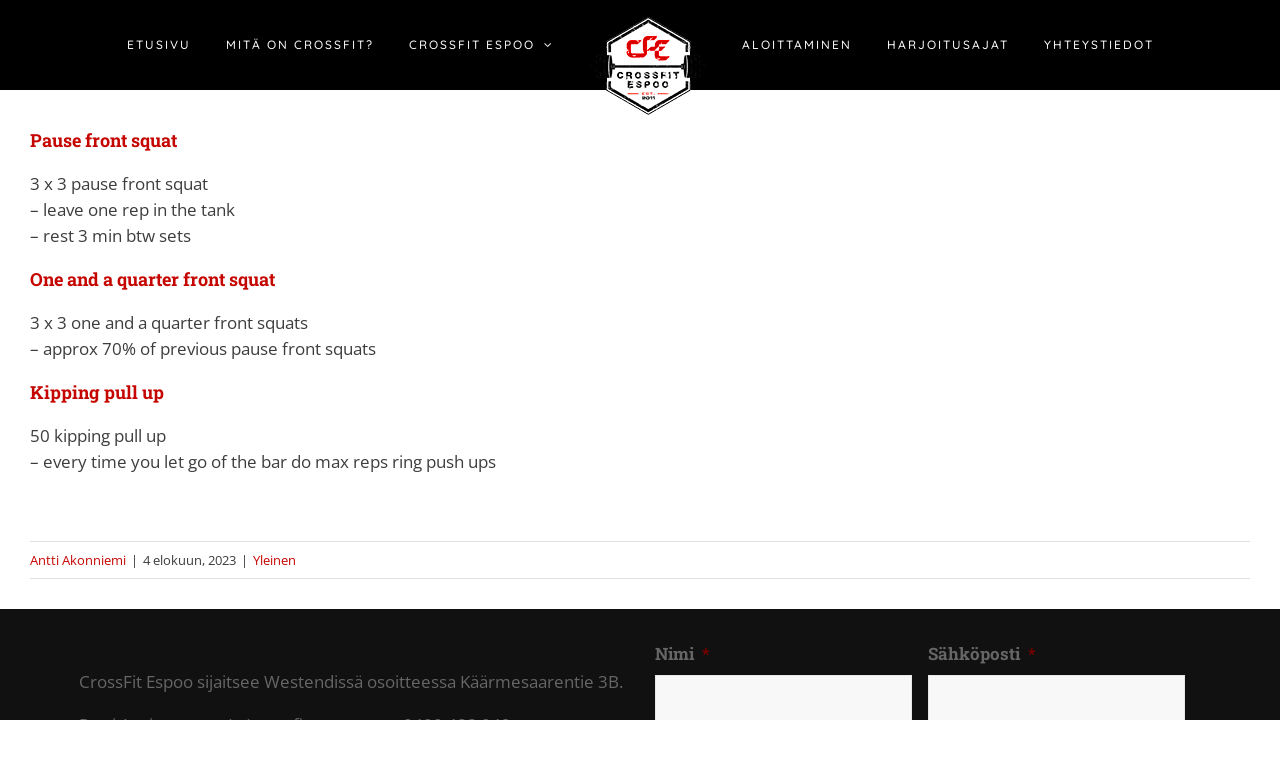

--- FILE ---
content_type: text/html; charset=utf-8
request_url: https://www.google.com/recaptcha/api2/anchor?ar=1&k=6LfqlpoUAAAAAGqnJz4jDg-1J3ysEAJKcpLKEX-f&co=aHR0cDovL2Nyb3NzZml0ZXNwb28uY29tOjgw&hl=fi&v=PoyoqOPhxBO7pBk68S4YbpHZ&theme=dark&size=normal&anchor-ms=20000&execute-ms=30000&cb=2veo02w3sk1i
body_size: 49667
content:
<!DOCTYPE HTML><html dir="ltr" lang="fi"><head><meta http-equiv="Content-Type" content="text/html; charset=UTF-8">
<meta http-equiv="X-UA-Compatible" content="IE=edge">
<title>reCAPTCHA</title>
<style type="text/css">
/* cyrillic-ext */
@font-face {
  font-family: 'Roboto';
  font-style: normal;
  font-weight: 400;
  font-stretch: 100%;
  src: url(//fonts.gstatic.com/s/roboto/v48/KFO7CnqEu92Fr1ME7kSn66aGLdTylUAMa3GUBHMdazTgWw.woff2) format('woff2');
  unicode-range: U+0460-052F, U+1C80-1C8A, U+20B4, U+2DE0-2DFF, U+A640-A69F, U+FE2E-FE2F;
}
/* cyrillic */
@font-face {
  font-family: 'Roboto';
  font-style: normal;
  font-weight: 400;
  font-stretch: 100%;
  src: url(//fonts.gstatic.com/s/roboto/v48/KFO7CnqEu92Fr1ME7kSn66aGLdTylUAMa3iUBHMdazTgWw.woff2) format('woff2');
  unicode-range: U+0301, U+0400-045F, U+0490-0491, U+04B0-04B1, U+2116;
}
/* greek-ext */
@font-face {
  font-family: 'Roboto';
  font-style: normal;
  font-weight: 400;
  font-stretch: 100%;
  src: url(//fonts.gstatic.com/s/roboto/v48/KFO7CnqEu92Fr1ME7kSn66aGLdTylUAMa3CUBHMdazTgWw.woff2) format('woff2');
  unicode-range: U+1F00-1FFF;
}
/* greek */
@font-face {
  font-family: 'Roboto';
  font-style: normal;
  font-weight: 400;
  font-stretch: 100%;
  src: url(//fonts.gstatic.com/s/roboto/v48/KFO7CnqEu92Fr1ME7kSn66aGLdTylUAMa3-UBHMdazTgWw.woff2) format('woff2');
  unicode-range: U+0370-0377, U+037A-037F, U+0384-038A, U+038C, U+038E-03A1, U+03A3-03FF;
}
/* math */
@font-face {
  font-family: 'Roboto';
  font-style: normal;
  font-weight: 400;
  font-stretch: 100%;
  src: url(//fonts.gstatic.com/s/roboto/v48/KFO7CnqEu92Fr1ME7kSn66aGLdTylUAMawCUBHMdazTgWw.woff2) format('woff2');
  unicode-range: U+0302-0303, U+0305, U+0307-0308, U+0310, U+0312, U+0315, U+031A, U+0326-0327, U+032C, U+032F-0330, U+0332-0333, U+0338, U+033A, U+0346, U+034D, U+0391-03A1, U+03A3-03A9, U+03B1-03C9, U+03D1, U+03D5-03D6, U+03F0-03F1, U+03F4-03F5, U+2016-2017, U+2034-2038, U+203C, U+2040, U+2043, U+2047, U+2050, U+2057, U+205F, U+2070-2071, U+2074-208E, U+2090-209C, U+20D0-20DC, U+20E1, U+20E5-20EF, U+2100-2112, U+2114-2115, U+2117-2121, U+2123-214F, U+2190, U+2192, U+2194-21AE, U+21B0-21E5, U+21F1-21F2, U+21F4-2211, U+2213-2214, U+2216-22FF, U+2308-230B, U+2310, U+2319, U+231C-2321, U+2336-237A, U+237C, U+2395, U+239B-23B7, U+23D0, U+23DC-23E1, U+2474-2475, U+25AF, U+25B3, U+25B7, U+25BD, U+25C1, U+25CA, U+25CC, U+25FB, U+266D-266F, U+27C0-27FF, U+2900-2AFF, U+2B0E-2B11, U+2B30-2B4C, U+2BFE, U+3030, U+FF5B, U+FF5D, U+1D400-1D7FF, U+1EE00-1EEFF;
}
/* symbols */
@font-face {
  font-family: 'Roboto';
  font-style: normal;
  font-weight: 400;
  font-stretch: 100%;
  src: url(//fonts.gstatic.com/s/roboto/v48/KFO7CnqEu92Fr1ME7kSn66aGLdTylUAMaxKUBHMdazTgWw.woff2) format('woff2');
  unicode-range: U+0001-000C, U+000E-001F, U+007F-009F, U+20DD-20E0, U+20E2-20E4, U+2150-218F, U+2190, U+2192, U+2194-2199, U+21AF, U+21E6-21F0, U+21F3, U+2218-2219, U+2299, U+22C4-22C6, U+2300-243F, U+2440-244A, U+2460-24FF, U+25A0-27BF, U+2800-28FF, U+2921-2922, U+2981, U+29BF, U+29EB, U+2B00-2BFF, U+4DC0-4DFF, U+FFF9-FFFB, U+10140-1018E, U+10190-1019C, U+101A0, U+101D0-101FD, U+102E0-102FB, U+10E60-10E7E, U+1D2C0-1D2D3, U+1D2E0-1D37F, U+1F000-1F0FF, U+1F100-1F1AD, U+1F1E6-1F1FF, U+1F30D-1F30F, U+1F315, U+1F31C, U+1F31E, U+1F320-1F32C, U+1F336, U+1F378, U+1F37D, U+1F382, U+1F393-1F39F, U+1F3A7-1F3A8, U+1F3AC-1F3AF, U+1F3C2, U+1F3C4-1F3C6, U+1F3CA-1F3CE, U+1F3D4-1F3E0, U+1F3ED, U+1F3F1-1F3F3, U+1F3F5-1F3F7, U+1F408, U+1F415, U+1F41F, U+1F426, U+1F43F, U+1F441-1F442, U+1F444, U+1F446-1F449, U+1F44C-1F44E, U+1F453, U+1F46A, U+1F47D, U+1F4A3, U+1F4B0, U+1F4B3, U+1F4B9, U+1F4BB, U+1F4BF, U+1F4C8-1F4CB, U+1F4D6, U+1F4DA, U+1F4DF, U+1F4E3-1F4E6, U+1F4EA-1F4ED, U+1F4F7, U+1F4F9-1F4FB, U+1F4FD-1F4FE, U+1F503, U+1F507-1F50B, U+1F50D, U+1F512-1F513, U+1F53E-1F54A, U+1F54F-1F5FA, U+1F610, U+1F650-1F67F, U+1F687, U+1F68D, U+1F691, U+1F694, U+1F698, U+1F6AD, U+1F6B2, U+1F6B9-1F6BA, U+1F6BC, U+1F6C6-1F6CF, U+1F6D3-1F6D7, U+1F6E0-1F6EA, U+1F6F0-1F6F3, U+1F6F7-1F6FC, U+1F700-1F7FF, U+1F800-1F80B, U+1F810-1F847, U+1F850-1F859, U+1F860-1F887, U+1F890-1F8AD, U+1F8B0-1F8BB, U+1F8C0-1F8C1, U+1F900-1F90B, U+1F93B, U+1F946, U+1F984, U+1F996, U+1F9E9, U+1FA00-1FA6F, U+1FA70-1FA7C, U+1FA80-1FA89, U+1FA8F-1FAC6, U+1FACE-1FADC, U+1FADF-1FAE9, U+1FAF0-1FAF8, U+1FB00-1FBFF;
}
/* vietnamese */
@font-face {
  font-family: 'Roboto';
  font-style: normal;
  font-weight: 400;
  font-stretch: 100%;
  src: url(//fonts.gstatic.com/s/roboto/v48/KFO7CnqEu92Fr1ME7kSn66aGLdTylUAMa3OUBHMdazTgWw.woff2) format('woff2');
  unicode-range: U+0102-0103, U+0110-0111, U+0128-0129, U+0168-0169, U+01A0-01A1, U+01AF-01B0, U+0300-0301, U+0303-0304, U+0308-0309, U+0323, U+0329, U+1EA0-1EF9, U+20AB;
}
/* latin-ext */
@font-face {
  font-family: 'Roboto';
  font-style: normal;
  font-weight: 400;
  font-stretch: 100%;
  src: url(//fonts.gstatic.com/s/roboto/v48/KFO7CnqEu92Fr1ME7kSn66aGLdTylUAMa3KUBHMdazTgWw.woff2) format('woff2');
  unicode-range: U+0100-02BA, U+02BD-02C5, U+02C7-02CC, U+02CE-02D7, U+02DD-02FF, U+0304, U+0308, U+0329, U+1D00-1DBF, U+1E00-1E9F, U+1EF2-1EFF, U+2020, U+20A0-20AB, U+20AD-20C0, U+2113, U+2C60-2C7F, U+A720-A7FF;
}
/* latin */
@font-face {
  font-family: 'Roboto';
  font-style: normal;
  font-weight: 400;
  font-stretch: 100%;
  src: url(//fonts.gstatic.com/s/roboto/v48/KFO7CnqEu92Fr1ME7kSn66aGLdTylUAMa3yUBHMdazQ.woff2) format('woff2');
  unicode-range: U+0000-00FF, U+0131, U+0152-0153, U+02BB-02BC, U+02C6, U+02DA, U+02DC, U+0304, U+0308, U+0329, U+2000-206F, U+20AC, U+2122, U+2191, U+2193, U+2212, U+2215, U+FEFF, U+FFFD;
}
/* cyrillic-ext */
@font-face {
  font-family: 'Roboto';
  font-style: normal;
  font-weight: 500;
  font-stretch: 100%;
  src: url(//fonts.gstatic.com/s/roboto/v48/KFO7CnqEu92Fr1ME7kSn66aGLdTylUAMa3GUBHMdazTgWw.woff2) format('woff2');
  unicode-range: U+0460-052F, U+1C80-1C8A, U+20B4, U+2DE0-2DFF, U+A640-A69F, U+FE2E-FE2F;
}
/* cyrillic */
@font-face {
  font-family: 'Roboto';
  font-style: normal;
  font-weight: 500;
  font-stretch: 100%;
  src: url(//fonts.gstatic.com/s/roboto/v48/KFO7CnqEu92Fr1ME7kSn66aGLdTylUAMa3iUBHMdazTgWw.woff2) format('woff2');
  unicode-range: U+0301, U+0400-045F, U+0490-0491, U+04B0-04B1, U+2116;
}
/* greek-ext */
@font-face {
  font-family: 'Roboto';
  font-style: normal;
  font-weight: 500;
  font-stretch: 100%;
  src: url(//fonts.gstatic.com/s/roboto/v48/KFO7CnqEu92Fr1ME7kSn66aGLdTylUAMa3CUBHMdazTgWw.woff2) format('woff2');
  unicode-range: U+1F00-1FFF;
}
/* greek */
@font-face {
  font-family: 'Roboto';
  font-style: normal;
  font-weight: 500;
  font-stretch: 100%;
  src: url(//fonts.gstatic.com/s/roboto/v48/KFO7CnqEu92Fr1ME7kSn66aGLdTylUAMa3-UBHMdazTgWw.woff2) format('woff2');
  unicode-range: U+0370-0377, U+037A-037F, U+0384-038A, U+038C, U+038E-03A1, U+03A3-03FF;
}
/* math */
@font-face {
  font-family: 'Roboto';
  font-style: normal;
  font-weight: 500;
  font-stretch: 100%;
  src: url(//fonts.gstatic.com/s/roboto/v48/KFO7CnqEu92Fr1ME7kSn66aGLdTylUAMawCUBHMdazTgWw.woff2) format('woff2');
  unicode-range: U+0302-0303, U+0305, U+0307-0308, U+0310, U+0312, U+0315, U+031A, U+0326-0327, U+032C, U+032F-0330, U+0332-0333, U+0338, U+033A, U+0346, U+034D, U+0391-03A1, U+03A3-03A9, U+03B1-03C9, U+03D1, U+03D5-03D6, U+03F0-03F1, U+03F4-03F5, U+2016-2017, U+2034-2038, U+203C, U+2040, U+2043, U+2047, U+2050, U+2057, U+205F, U+2070-2071, U+2074-208E, U+2090-209C, U+20D0-20DC, U+20E1, U+20E5-20EF, U+2100-2112, U+2114-2115, U+2117-2121, U+2123-214F, U+2190, U+2192, U+2194-21AE, U+21B0-21E5, U+21F1-21F2, U+21F4-2211, U+2213-2214, U+2216-22FF, U+2308-230B, U+2310, U+2319, U+231C-2321, U+2336-237A, U+237C, U+2395, U+239B-23B7, U+23D0, U+23DC-23E1, U+2474-2475, U+25AF, U+25B3, U+25B7, U+25BD, U+25C1, U+25CA, U+25CC, U+25FB, U+266D-266F, U+27C0-27FF, U+2900-2AFF, U+2B0E-2B11, U+2B30-2B4C, U+2BFE, U+3030, U+FF5B, U+FF5D, U+1D400-1D7FF, U+1EE00-1EEFF;
}
/* symbols */
@font-face {
  font-family: 'Roboto';
  font-style: normal;
  font-weight: 500;
  font-stretch: 100%;
  src: url(//fonts.gstatic.com/s/roboto/v48/KFO7CnqEu92Fr1ME7kSn66aGLdTylUAMaxKUBHMdazTgWw.woff2) format('woff2');
  unicode-range: U+0001-000C, U+000E-001F, U+007F-009F, U+20DD-20E0, U+20E2-20E4, U+2150-218F, U+2190, U+2192, U+2194-2199, U+21AF, U+21E6-21F0, U+21F3, U+2218-2219, U+2299, U+22C4-22C6, U+2300-243F, U+2440-244A, U+2460-24FF, U+25A0-27BF, U+2800-28FF, U+2921-2922, U+2981, U+29BF, U+29EB, U+2B00-2BFF, U+4DC0-4DFF, U+FFF9-FFFB, U+10140-1018E, U+10190-1019C, U+101A0, U+101D0-101FD, U+102E0-102FB, U+10E60-10E7E, U+1D2C0-1D2D3, U+1D2E0-1D37F, U+1F000-1F0FF, U+1F100-1F1AD, U+1F1E6-1F1FF, U+1F30D-1F30F, U+1F315, U+1F31C, U+1F31E, U+1F320-1F32C, U+1F336, U+1F378, U+1F37D, U+1F382, U+1F393-1F39F, U+1F3A7-1F3A8, U+1F3AC-1F3AF, U+1F3C2, U+1F3C4-1F3C6, U+1F3CA-1F3CE, U+1F3D4-1F3E0, U+1F3ED, U+1F3F1-1F3F3, U+1F3F5-1F3F7, U+1F408, U+1F415, U+1F41F, U+1F426, U+1F43F, U+1F441-1F442, U+1F444, U+1F446-1F449, U+1F44C-1F44E, U+1F453, U+1F46A, U+1F47D, U+1F4A3, U+1F4B0, U+1F4B3, U+1F4B9, U+1F4BB, U+1F4BF, U+1F4C8-1F4CB, U+1F4D6, U+1F4DA, U+1F4DF, U+1F4E3-1F4E6, U+1F4EA-1F4ED, U+1F4F7, U+1F4F9-1F4FB, U+1F4FD-1F4FE, U+1F503, U+1F507-1F50B, U+1F50D, U+1F512-1F513, U+1F53E-1F54A, U+1F54F-1F5FA, U+1F610, U+1F650-1F67F, U+1F687, U+1F68D, U+1F691, U+1F694, U+1F698, U+1F6AD, U+1F6B2, U+1F6B9-1F6BA, U+1F6BC, U+1F6C6-1F6CF, U+1F6D3-1F6D7, U+1F6E0-1F6EA, U+1F6F0-1F6F3, U+1F6F7-1F6FC, U+1F700-1F7FF, U+1F800-1F80B, U+1F810-1F847, U+1F850-1F859, U+1F860-1F887, U+1F890-1F8AD, U+1F8B0-1F8BB, U+1F8C0-1F8C1, U+1F900-1F90B, U+1F93B, U+1F946, U+1F984, U+1F996, U+1F9E9, U+1FA00-1FA6F, U+1FA70-1FA7C, U+1FA80-1FA89, U+1FA8F-1FAC6, U+1FACE-1FADC, U+1FADF-1FAE9, U+1FAF0-1FAF8, U+1FB00-1FBFF;
}
/* vietnamese */
@font-face {
  font-family: 'Roboto';
  font-style: normal;
  font-weight: 500;
  font-stretch: 100%;
  src: url(//fonts.gstatic.com/s/roboto/v48/KFO7CnqEu92Fr1ME7kSn66aGLdTylUAMa3OUBHMdazTgWw.woff2) format('woff2');
  unicode-range: U+0102-0103, U+0110-0111, U+0128-0129, U+0168-0169, U+01A0-01A1, U+01AF-01B0, U+0300-0301, U+0303-0304, U+0308-0309, U+0323, U+0329, U+1EA0-1EF9, U+20AB;
}
/* latin-ext */
@font-face {
  font-family: 'Roboto';
  font-style: normal;
  font-weight: 500;
  font-stretch: 100%;
  src: url(//fonts.gstatic.com/s/roboto/v48/KFO7CnqEu92Fr1ME7kSn66aGLdTylUAMa3KUBHMdazTgWw.woff2) format('woff2');
  unicode-range: U+0100-02BA, U+02BD-02C5, U+02C7-02CC, U+02CE-02D7, U+02DD-02FF, U+0304, U+0308, U+0329, U+1D00-1DBF, U+1E00-1E9F, U+1EF2-1EFF, U+2020, U+20A0-20AB, U+20AD-20C0, U+2113, U+2C60-2C7F, U+A720-A7FF;
}
/* latin */
@font-face {
  font-family: 'Roboto';
  font-style: normal;
  font-weight: 500;
  font-stretch: 100%;
  src: url(//fonts.gstatic.com/s/roboto/v48/KFO7CnqEu92Fr1ME7kSn66aGLdTylUAMa3yUBHMdazQ.woff2) format('woff2');
  unicode-range: U+0000-00FF, U+0131, U+0152-0153, U+02BB-02BC, U+02C6, U+02DA, U+02DC, U+0304, U+0308, U+0329, U+2000-206F, U+20AC, U+2122, U+2191, U+2193, U+2212, U+2215, U+FEFF, U+FFFD;
}
/* cyrillic-ext */
@font-face {
  font-family: 'Roboto';
  font-style: normal;
  font-weight: 900;
  font-stretch: 100%;
  src: url(//fonts.gstatic.com/s/roboto/v48/KFO7CnqEu92Fr1ME7kSn66aGLdTylUAMa3GUBHMdazTgWw.woff2) format('woff2');
  unicode-range: U+0460-052F, U+1C80-1C8A, U+20B4, U+2DE0-2DFF, U+A640-A69F, U+FE2E-FE2F;
}
/* cyrillic */
@font-face {
  font-family: 'Roboto';
  font-style: normal;
  font-weight: 900;
  font-stretch: 100%;
  src: url(//fonts.gstatic.com/s/roboto/v48/KFO7CnqEu92Fr1ME7kSn66aGLdTylUAMa3iUBHMdazTgWw.woff2) format('woff2');
  unicode-range: U+0301, U+0400-045F, U+0490-0491, U+04B0-04B1, U+2116;
}
/* greek-ext */
@font-face {
  font-family: 'Roboto';
  font-style: normal;
  font-weight: 900;
  font-stretch: 100%;
  src: url(//fonts.gstatic.com/s/roboto/v48/KFO7CnqEu92Fr1ME7kSn66aGLdTylUAMa3CUBHMdazTgWw.woff2) format('woff2');
  unicode-range: U+1F00-1FFF;
}
/* greek */
@font-face {
  font-family: 'Roboto';
  font-style: normal;
  font-weight: 900;
  font-stretch: 100%;
  src: url(//fonts.gstatic.com/s/roboto/v48/KFO7CnqEu92Fr1ME7kSn66aGLdTylUAMa3-UBHMdazTgWw.woff2) format('woff2');
  unicode-range: U+0370-0377, U+037A-037F, U+0384-038A, U+038C, U+038E-03A1, U+03A3-03FF;
}
/* math */
@font-face {
  font-family: 'Roboto';
  font-style: normal;
  font-weight: 900;
  font-stretch: 100%;
  src: url(//fonts.gstatic.com/s/roboto/v48/KFO7CnqEu92Fr1ME7kSn66aGLdTylUAMawCUBHMdazTgWw.woff2) format('woff2');
  unicode-range: U+0302-0303, U+0305, U+0307-0308, U+0310, U+0312, U+0315, U+031A, U+0326-0327, U+032C, U+032F-0330, U+0332-0333, U+0338, U+033A, U+0346, U+034D, U+0391-03A1, U+03A3-03A9, U+03B1-03C9, U+03D1, U+03D5-03D6, U+03F0-03F1, U+03F4-03F5, U+2016-2017, U+2034-2038, U+203C, U+2040, U+2043, U+2047, U+2050, U+2057, U+205F, U+2070-2071, U+2074-208E, U+2090-209C, U+20D0-20DC, U+20E1, U+20E5-20EF, U+2100-2112, U+2114-2115, U+2117-2121, U+2123-214F, U+2190, U+2192, U+2194-21AE, U+21B0-21E5, U+21F1-21F2, U+21F4-2211, U+2213-2214, U+2216-22FF, U+2308-230B, U+2310, U+2319, U+231C-2321, U+2336-237A, U+237C, U+2395, U+239B-23B7, U+23D0, U+23DC-23E1, U+2474-2475, U+25AF, U+25B3, U+25B7, U+25BD, U+25C1, U+25CA, U+25CC, U+25FB, U+266D-266F, U+27C0-27FF, U+2900-2AFF, U+2B0E-2B11, U+2B30-2B4C, U+2BFE, U+3030, U+FF5B, U+FF5D, U+1D400-1D7FF, U+1EE00-1EEFF;
}
/* symbols */
@font-face {
  font-family: 'Roboto';
  font-style: normal;
  font-weight: 900;
  font-stretch: 100%;
  src: url(//fonts.gstatic.com/s/roboto/v48/KFO7CnqEu92Fr1ME7kSn66aGLdTylUAMaxKUBHMdazTgWw.woff2) format('woff2');
  unicode-range: U+0001-000C, U+000E-001F, U+007F-009F, U+20DD-20E0, U+20E2-20E4, U+2150-218F, U+2190, U+2192, U+2194-2199, U+21AF, U+21E6-21F0, U+21F3, U+2218-2219, U+2299, U+22C4-22C6, U+2300-243F, U+2440-244A, U+2460-24FF, U+25A0-27BF, U+2800-28FF, U+2921-2922, U+2981, U+29BF, U+29EB, U+2B00-2BFF, U+4DC0-4DFF, U+FFF9-FFFB, U+10140-1018E, U+10190-1019C, U+101A0, U+101D0-101FD, U+102E0-102FB, U+10E60-10E7E, U+1D2C0-1D2D3, U+1D2E0-1D37F, U+1F000-1F0FF, U+1F100-1F1AD, U+1F1E6-1F1FF, U+1F30D-1F30F, U+1F315, U+1F31C, U+1F31E, U+1F320-1F32C, U+1F336, U+1F378, U+1F37D, U+1F382, U+1F393-1F39F, U+1F3A7-1F3A8, U+1F3AC-1F3AF, U+1F3C2, U+1F3C4-1F3C6, U+1F3CA-1F3CE, U+1F3D4-1F3E0, U+1F3ED, U+1F3F1-1F3F3, U+1F3F5-1F3F7, U+1F408, U+1F415, U+1F41F, U+1F426, U+1F43F, U+1F441-1F442, U+1F444, U+1F446-1F449, U+1F44C-1F44E, U+1F453, U+1F46A, U+1F47D, U+1F4A3, U+1F4B0, U+1F4B3, U+1F4B9, U+1F4BB, U+1F4BF, U+1F4C8-1F4CB, U+1F4D6, U+1F4DA, U+1F4DF, U+1F4E3-1F4E6, U+1F4EA-1F4ED, U+1F4F7, U+1F4F9-1F4FB, U+1F4FD-1F4FE, U+1F503, U+1F507-1F50B, U+1F50D, U+1F512-1F513, U+1F53E-1F54A, U+1F54F-1F5FA, U+1F610, U+1F650-1F67F, U+1F687, U+1F68D, U+1F691, U+1F694, U+1F698, U+1F6AD, U+1F6B2, U+1F6B9-1F6BA, U+1F6BC, U+1F6C6-1F6CF, U+1F6D3-1F6D7, U+1F6E0-1F6EA, U+1F6F0-1F6F3, U+1F6F7-1F6FC, U+1F700-1F7FF, U+1F800-1F80B, U+1F810-1F847, U+1F850-1F859, U+1F860-1F887, U+1F890-1F8AD, U+1F8B0-1F8BB, U+1F8C0-1F8C1, U+1F900-1F90B, U+1F93B, U+1F946, U+1F984, U+1F996, U+1F9E9, U+1FA00-1FA6F, U+1FA70-1FA7C, U+1FA80-1FA89, U+1FA8F-1FAC6, U+1FACE-1FADC, U+1FADF-1FAE9, U+1FAF0-1FAF8, U+1FB00-1FBFF;
}
/* vietnamese */
@font-face {
  font-family: 'Roboto';
  font-style: normal;
  font-weight: 900;
  font-stretch: 100%;
  src: url(//fonts.gstatic.com/s/roboto/v48/KFO7CnqEu92Fr1ME7kSn66aGLdTylUAMa3OUBHMdazTgWw.woff2) format('woff2');
  unicode-range: U+0102-0103, U+0110-0111, U+0128-0129, U+0168-0169, U+01A0-01A1, U+01AF-01B0, U+0300-0301, U+0303-0304, U+0308-0309, U+0323, U+0329, U+1EA0-1EF9, U+20AB;
}
/* latin-ext */
@font-face {
  font-family: 'Roboto';
  font-style: normal;
  font-weight: 900;
  font-stretch: 100%;
  src: url(//fonts.gstatic.com/s/roboto/v48/KFO7CnqEu92Fr1ME7kSn66aGLdTylUAMa3KUBHMdazTgWw.woff2) format('woff2');
  unicode-range: U+0100-02BA, U+02BD-02C5, U+02C7-02CC, U+02CE-02D7, U+02DD-02FF, U+0304, U+0308, U+0329, U+1D00-1DBF, U+1E00-1E9F, U+1EF2-1EFF, U+2020, U+20A0-20AB, U+20AD-20C0, U+2113, U+2C60-2C7F, U+A720-A7FF;
}
/* latin */
@font-face {
  font-family: 'Roboto';
  font-style: normal;
  font-weight: 900;
  font-stretch: 100%;
  src: url(//fonts.gstatic.com/s/roboto/v48/KFO7CnqEu92Fr1ME7kSn66aGLdTylUAMa3yUBHMdazQ.woff2) format('woff2');
  unicode-range: U+0000-00FF, U+0131, U+0152-0153, U+02BB-02BC, U+02C6, U+02DA, U+02DC, U+0304, U+0308, U+0329, U+2000-206F, U+20AC, U+2122, U+2191, U+2193, U+2212, U+2215, U+FEFF, U+FFFD;
}

</style>
<link rel="stylesheet" type="text/css" href="https://www.gstatic.com/recaptcha/releases/PoyoqOPhxBO7pBk68S4YbpHZ/styles__ltr.css">
<script nonce="c273a-BrqkfJqzjudGAgFw" type="text/javascript">window['__recaptcha_api'] = 'https://www.google.com/recaptcha/api2/';</script>
<script type="text/javascript" src="https://www.gstatic.com/recaptcha/releases/PoyoqOPhxBO7pBk68S4YbpHZ/recaptcha__fi.js" nonce="c273a-BrqkfJqzjudGAgFw">
      
    </script></head>
<body><div id="rc-anchor-alert" class="rc-anchor-alert"></div>
<input type="hidden" id="recaptcha-token" value="[base64]">
<script type="text/javascript" nonce="c273a-BrqkfJqzjudGAgFw">
      recaptcha.anchor.Main.init("[\x22ainput\x22,[\x22bgdata\x22,\x22\x22,\[base64]/[base64]/MjU1Ong/[base64]/[base64]/[base64]/[base64]/[base64]/[base64]/[base64]/[base64]/[base64]/[base64]/[base64]/[base64]/[base64]/[base64]/[base64]\\u003d\x22,\[base64]\\u003d\\u003d\x22,\x22woHChVjDt8Kqf0/CusK9RR/DhsOWVAs4wqBvwrsuwqbCqEvDucOHw7ssdsO4F8ONPsK1eMOtTMO/XMKlB8K6wqsAwoIawpoAwo5gWMKLcX7CsMKCZBM4XREKAsOTbcKKJcKxwp95enLCtFTCtEPDl8OHw5tkTzHDmMK7wrbChcOawovCvcO2w5NhUMKtPw4Gw4rCk8OOXS7CmnRETsKCDGzDncK7wqM7MsKPwotlw7vDsMOfTTMZw67CvcKCEG8nw7HDoC/CkmvDhcO2F8OMFwFXw7rDjwjCsx3Dgho4w4h5HcOVwpDDsDpawo5OwqQqYMOfwrEpOg7DiGTDsMKSwrtcCcK5w6Iaw45Mwo99w5J+wpQUw6TCucK/DHzCv1Qkw5McwpTDinrDuXpgw5huwosiw5QEwqvCuwIJQ8KyfsObw4vDvcOPw4FIwq3DnsOBwqbDr1wDwpAyw4TDhwvCu1TDpnDCtFvCp8OEwqnDusO5bWFiwpsOwobDpmbCp8O5wpvDuDAEBnXDicOjY1krXcKnTy9MwqPDjxfCn8KiPl7CkcOHAcO/w6TCscOLw6LDqsKbwp/[base64]/CiWXChyEPw4DDhgxDwrTDocKvwrXCqsK0WsOVwr7CrlTCo3PCu3F0w7nDumrCvcKvHGYMecOUw4DDlipjJRHDvMOwDMKUwq7DmTTDsMOLH8OED29xVcOXZ8O+fCcNesOMIsKawp/CmMKMwrTDmRRIw5pzw7/DgsOZNsKPW8K0KcOeF8OXacKrw73DtXPCkmPDiEp+KcKyw5LCg8O2wpzDj8KgcsO8wo3Dp0MEEirClijDrwNHJcK2w4bDuSDDuWY8HMOrwrtvwp9oQinCpkUpQ8KjwqnCm8Ouw6FUa8KRPcKMw6x0wqQLwrHDgsKMwoMdTHfClcK4wps+wqcCO8OdesKhw5/DmSU7Y8OIF8Kyw7zDpsOlVC9fw7fDnQzDhxHCjQNAGlMsNhjDn8O6JRoTwoXClFPCm2jChsKowprDmcKISS/CnDfCmiNhdHXCuVLCuSLCvMOmGgHDpcKkw6/DgWB7w6lPw7LCgizCi8KSEsONw4bDosOqwq/[base64]/[base64]/w7E4RkfDgsKfw6zCnsO/[base64]/DnQjDrMKxwr/CjMKgwqksIhvCtsOIBl9/ZcKcw6tXw7c/wpnCj2BwwowMwqvCjSEbcnk1L3DCsMOcIsKbWFgIw4dURMOjwrMJfcKEwpMxw4DDo1kSZMKYRFpXEMO6QlLDmljCqcOpdzTDpho4wr9xUTUEw7/DixPDrklXEH4ww7DDkQZZwrNnw5Jew7ZlfsK/w63DtnHDn8OQw4TDqcOyw59WfMOCwrkxw7YlwoEfdcO/[base64]/KQXClUvCh2XDlsKFw7nDgcObEsKJwpU6HsO6GsO1wp3CoGbCoS9tF8KuwoA3BlBkRE0sMMOpUULDkcOjw6Ebw6FRwpdhKAPDlA3Ct8OLw6rCp1ZBw4fCvExbw6jDtSLDpSUMESPDvsKgw6LCl8K6wohDw53DvDvCssOMw6vCmW/CphvCgMOWfDhFI8Okwqd0wp7Dg25ow514wqRIC8Oow5JrURzCjcK6wr1Hwog0XcOtOsKBwrBRwpgyw4V8w6zCuDXDn8OkZ0vDlDV8w7vDmsOow5J4JC3DpsK8w4lKwo9tSjHCsXxUw6vCs0oswoYew7/Drz/DisKkWx8LwogWwo8cfsOgw7lww73DpsKmLhArcV9dXQIGKxzDisOMAVlXw4vCj8O7w7LDjsKow7hvw7vCjcONw6jDgsOVKmxrw7VPI8OPw4/[base64]/ChcOeOsK0wp/Ds2FUSMKfwol0aMOeBXnDgCsJOkhVFwTDvsOtw6PDlcK8wpHDjMOHU8K2ZmoiwqfDgXNuw4wpb8OlOEDCj8Ouw4zCtsKHwp7Cr8O9FsKdKcOPw6rCoyzCisKGw711ZGo3w53DiMOaacKKM8KyWsOswr17Vh0/[base64]/[base64]/DsSXCi8KAL8OiwpXDo8K/A8OoDGJuEsOvwpbCjQXDlMOIG8KHw5dPw5QTwrTCvcKyw5PDuFzDgcOgb8K8w6jDuMKWY8OCw74kw6dLw7QzR8OzwqJHwrMnTHfCp0LDpcOyeMO/w7vCv2LCkgsCc03Dh8OOw7LDpMOcw5nCpMOQw4HDgifCmUcZwrNRw4fDmcKpwrjDncO6w5TClSrDkMKbdGNjT3YDw6TCp2rDvcKcK8KlHMODw7vDjcOyT8K8wprCqHzDpsKETMObPAjDnGUfwr5owqJ/ScOIwo3CsQo5wqlzEDxGwofCiWDDv8KSQsOFw47DmAgIcA/[base64]/[base64]/cMKrw7zDgG8nc3/[base64]/[base64]/w5TDt8OGwpQEbmI0MXLCssKxwqEpC8OWV3U6wqcewqLCo8OwwoU6wosHwr/CmMO+woHCssKVw5V4L0nDthLCljEdw74+w4o4w6bDh0A0wp0na8KiS8O4wozCggkLe8KnOsK0wrlaw4URw5QAw6HDqX8/wrZzFhZaJcOEPcOHwp3DhVU8fcOKFEdXLmR8HTEww6bCgsKTwqZSw7VlQDQNZcKdw613w5sBwoHCnylAw67DrU0UwrrCshoYKSI0fitOQgcVwqJsTcOqY8KKCh7DqVzCnsKKw7kVdTfDlmphwq3CqMKjwpjDrcK0w7PDnMO/w5hRw7vChDbCvcKqF8O1wr9KwotswroIXcOpS0fCpgpSw6jDssOVYVnDuBNGwrtSRMOXwrDCnUXCp8K+Mw/Cv8KCAHjChMOkYRLCqWLCumh9acKkw5oMw5fDkCDClcK9wo/DusKmT8Kew6hgw5DCs8Ovwrp9wqXCmMKxUMKbw60uW8OKRixCw6zChsKbwqkHAlvDhx3CizwcJwRCwpDDhsOpwrvCkMKabcKjw6PDrnU+M8KCwrddwozCmsKREBLCosKpwq7CvC8Iw4fChlFuwqsiPMKrw4gQBMOnZMKHLsO0AMOpw4bDrT/CjcOnFkwSPELDksOPU8KpOmUmTTInw6B+wq5nWMODw6EENA1TPsKPHMOww4rDtwnCrcOTwrXDqBbDszbDgsK7HcO2wpxhccKse8OtTT7DhcOUwp7Dj295wpLDgMKbdSTDpsKewqLCgQ7DtcKGTkcewpBPC8OHwq8dwo/DpR3DiiguI8OvwpwlOsKsZ07CsTpQw4HCi8OWD8Kpw7DCtnrDocOdMRTCgnrDmsKkTsOuYcK6wp/Di8K/[base64]/CnMOcwoogworDhl/Ci8OXdsOMFmDDlsO/[base64]/Di3/DtilYw5AHJ8Otw6Znw5F/MMORTk4TRnkgdsO2e30TUMOdw5oRdDPDmWfCmxsFTRwQw7DCuMKMTMKaw6J4OMO8w7UWKD7CrWTChlZ7wrBrw5/[base64]/Coh/[base64]/[base64]/wrHDqmHDliUxPjdbwow6w6rCvCjDnGXChD1tUVR7R8O6LcKmwrLCii7DgTXCrMOeT14kZMKrXBk/[base64]/[base64]/F0pkw6tiw4rCi8O3w63Crjg6w4zCksOgw6/CmBQraAFEwp3Di0pFwooJEcKlf8OWUQtVw5nDncOccjpwayTCgsOEWyjCjsOZaxlvY1krw5hYIVjDqMKlQ8OWwq9/w7vDmsKfYFfDvG9hVTJTIMKuw6nDkF/Cu8KVw4E/[base64]/CvMOPw6zDlBYwXAYVwoxZVCdjIyrCjsOoa8KyG3gwQjDCl8OcZEXDvcOMcR/DpcKDL8Ozwpx8wptfakjDv8K2wpjDo8Orw4HDmsK9w6TDhcOjw5zCgsOYZMOgVSLDtmDCr8OIHMOCwrE+VytJNirDuRc/dnrDkzwPw7A0TQhOMMKlwq/DuMOiwp7ChXPDpFrCjGJyaMKUZ8O0wqlLJmzChFUCw54vwq/DsSAxwqvDlzfDmUFcXG3Dp37DiQZhwoVzXcKZbsK/CR/DisOxwrPCpcOGwp/Dt8OaIcKPRMKDw55ow4jDiMOFwq4Vw7rCscK1GEDDtiRqwrLCjD3CvXDDl8KxwoM7w7PDoU/[base64]/CgGLCmMKuwrwZw6vDukDCqUBPwoc4w6bDlA0pw54Hw7bCi1nCkXJKI0J3UmJZwqXClsOJAMKEZiIpR8OkwpvDi8ORwrDCq8ONwolyBmPDkhc/w7IwScO5wrPDiWHDg8KZw4NTw7/CscO0JQTCgcK1wrLDvH8rT3DCoMOtwpRBKltMZMO+w4TCssO3NnhuwpPCn8O/wrvDq8O0wp5sNcO9IsKtw7g8w7fCu3tPc3l3IcO7GSDCk8OJKU4twrzDj8ObwpRIeAbCpBrDnMO9PMOrNBzCrxwdw50yIVfDtsO4ZsKSE251R8KnMmQOwokYw5PDgcOoXTrDvW16w4TDtsOBwp86wqzDrMO6wovDt1/Dpw4Uwo/Cg8Ofw58RIW84wqJMw60Vw4XClE5YT3PCnx/DhxZ1ewQxFMKpGkEsw5g2SzsgSBvDjwQuwqbDgcKEw6AbFxHDoGwqwrg4w5XClyEsccKRZRFZwotnL8Obw7cVwonCoGo4wpLDr8OvED3DiSrDkmNUwo4REsKmw7cAw6fCmcOww4vCgBxIb8KCfcORMW/CsizDpcKHwoA7XsOVw4UaZ8O9w6VvwohePcKQC3nDv2jCs8KEGA8Iw5oSAyzDny0uwpvCj8Oue8KRSMO6A8OZw5XDiMKdw4JTw71IHF3DtGglfG1swqBTWcKow5g4w7bDlUUCNMOTPRVaXsOYwofDuyFQw41qLk/DtBzClxbCjXPDnMKTasKdwok+Hxx3w5lmw5xjwoJDZlrCocODYj7Dlm9GNsOMw4LCvyEGFm3DunvCmMK2wocSwoAOH2lfecKAw4Z4wqRBwp5rWQJGfcO7woESw6fDoMOIcsONV3AkcsK0N05rWCzCksKONcOMQsO0H8K3wr/CjsOww5ZFw5s7w4rDlXMFcGhEwrTDqsKlwoxiw7UGQloHwozDvVvDv8O9PHjCq8Odw5XCkCbCnkXDn8KqCMOCWcO5RMKPwrhKwpJSD0XCicORWsOUESZ2Y8KMZsKFw7LCv8OLw79iY0XCisOpw6ppb8K6wqDCqw7DkBFgwq8fw4wjwpXChUpjw5/DsnLDr8KcS0oXb0Enw5rDr0wYw69DHgI7TSVKwrZkw73CtRrDiybCl1NIw7wywqsnw4d9esKMJm/Ds0DDpMKSwpF4F05WwoTCrzUORMOZa8O0GMOvY3MsIMOvFzFdw6EawqEbS8OEwr/CpMK0fMOVw6HDkl9yFXHCkUfDncKnSmHDmcOBcCdUFsOOwqkHFEfDmlvClnzDp8KLDmHCjMOwwqQ5IjMESn7DnQTCsMOZUG4UwqlIfRrDs8KjwpVuw5EaV8K9w7k+wovCocKxw4w/M35ECAzDnMK/ThjCjsKvwqjDu8K7w4xAEsOadipHQRvDj8OewrpxKSHDo8KVwqJlTBtNwqorKWzDuSrCkmEDw6rCvnDDusK8PcKew58Vw60XfhRUXG9bw4jDs1dhw4vCuybCmSg4XSXCjcKxMx/[base64]/CpMKmw48/w6jCmxLCtApoLUMefyfDnsK0w6QMwrnChTzDmMO9w5oqw7zDlcKPZ8KeKMOlDynCjig5w4zCrcO+wofDisO2G8OsAyIdwpkjG1jDgcOQwoBlw47DqHvDpi3CrcO8dsOvw70Ew49adlPCq2fDqydLVzbDo2TDtMK6OCjCl3Yhw5HCkcOjw6TCkXdFwr5LKGHDni9/w7rCnMOWRsOQUCM+PWbDp3jCl8K3w7jDv8OpwqrCp8KNwpFwwrbCt8O2V0Mnwo5ww6LCslDDqsK/w4BsR8K2w7QYGsOpw5V8w71Wf1PCuMKSXMOxVsOEwrLDtsO+wr16YFt9w5zDpHsaVHLCpcK0GTdjw4nDicOlwqhGQMKvdjh3R8KcBMOMwrjCjsKsXsKJwo/DsMK6bMKOJcOOcC1Dw7JKYj06HcONJlErcwTDqMKiw7QUfGVGOsKKw6zCmSlFDjReG8KewoDCmsOOwovDv8KtFMOSw6jDgMKzdF7CncOnw4jCsMKEwqwNUsOowprCuG/DgSHCvMO5w6fCj33CsS8BWHdJwrMCA8KxIsKGw7wOw74xwovCicODwr0IwrLDih0+wqkwQsO/fGrDgH8HwrpywoVkQinDjSIDwoQARsO1wo05NMOewpwPw7sKVcKBXyw/JMKYRsKlcEFqw4hcYD/Du8OpCsKXw4/DsQPDhE/[base64]/UT0lPXDCqcKTwohNw5hHw5Nnw7zDucKNcsKAfMKiwqp/aFFACMOhECJrwo8rBhMiwqEvw7FaDxY2MyhpwqTDgH/DiVfDtcOjwr9jw6LCiTDCmcOBcSDColtWwrzCuGd2YT3DnjVHw7rDoGA8wo7CosO6w4XDpwfCvjPCnSdQZwEvw7PCgBAmwqrCqcOJwr/DsHgAwq8YFQvCrRxCwrfDv8O/LjPDjcOtSArCnzTCmcOaw57ClsKNwoLDvsOIVkHCm8OxHnYPCsOBw7fDkgQNHmwrTMOWB8KydiLCkFzCh8KIXijClMK3OMOyUMKgwodPK8OTXcOFKB91NMKtwrZBbUvDpcKiS8OFFcOICWPDnMOaw7zCgMOddlfDlClTw6QCw4HDu8KEw4N/wqgQw4nCp8K6wrM0wrkDw5oDwrHCnsKewp7CnhTDksODCQXDjFjCrgTDiC3Cq8OANcOIQsOVw5LDqcODPRnCosK7w6cVTDzCgMOfWcOUDMORasKvTF7Ci1XDvSnDt3JPCkpGIFZ7wq0hw43Cv1XDmsOyCzd2Gi/Dn8KswqA6w4NeUArCvMOQwo7DnMOAw7vCggnDocOfw4M9wrvDqsKGwr9sKQrDncKPYMK+FsK4C8KZFMKteMKlLBV/fTHCpnzCscOJZF/[base64]/wpXCuXnDhsOBdsOjA0c+eU/CqsOww7XDrcKbwo/DqAvChDMxwqkwYcKSwozCvCrChMKZSMKHeDLCkMOEeFslwrjDvsKtHH3CuzBjwrbDs1Z/cGlbRGJ2woF9IytFw7PDgStNd3jDmlrCtsKgwpJiw63DhcOrMsOwwqA/wqvChy5owqvDoEvChAx7wpphw5hKPMKfacOQecK+wpt/w7DCvHNSwo/[base64]/[base64]/CsEQ/MmrCr8Kqwr3CosKww7nDs3o8AWYHw4ssw5/CkEJxBX7CiHfDm8O6w73DlxbCvMOvEGzCvMKvWlHDr8OYw5YLWsOIw7XCumPDsMOxFMKgXcOTwpfDoUzClMKqYsOqw7bCkidww4gRXMKCwpHDt2gKwrAew7fCq2rDrw4Kw63DjEPDngdIMsKoIFfCiSt9N8KpF3c0KMKaDsKAZCLCozzDocO2aUNWw7d1wqM7Q8K/[base64]/McOXScKcP8OfwrbDhBPDjMO8wooYPMKRc8O5P28CXsOEw4LCtcO6w5AzwoLCsxfCpsOYIgfDpcKgPX9vwpfDocKgwqcawobCvh/CgcO2w49swp3Dt8KEO8Kcw40RSUctKVnDgcK3NcKGwrfColDDrMKQwr/CkcKSwprDsnYLDj/CkAjCkzcsWBJdwootTsOMSBMJwoDCrhPDuV3CtMK3AMKow6BiAsOXw5bCujvDrhQHw57Cn8KTQEUFw4vCpGpGWcKQVUXCnsOPYMOVwqcow5RWw4A+wp3DoALCmMOmw4sIworDksOvwpJLUw/CtB7ClcOZw7NDw5bCpUfCkcKGwobCuzwGAsK8wowkw4FLw58wPXzDu3d+fDvCt8OCwpPCpWUawqUow5N6wrvCgcOpRMKyD33DpMOYw5nDvcOIdMKvRwHDpyh/IsKPB25aw6HDkk7Dg8O3wqNjTDopw4sHw4LCosOEwrLDp8Kjw7clCsKBw4lIwqfDusOzNcKcwqRcU1DCp0/CucOBwp/CvBwJwpI0Z8OwwrDCl8KZccOowpQpw5TCr0V1IiwWX0c1JnzCv8OYwqoCcWLDuMKPFiXCmmJqwovDmsKOwqzDoMKeZiReCgEtMXtSTHXDoMKYAhEAwqzDtS7CqcOiNU9/[base64]/CrcKcKsOAwrw+wrHDm1ZkEw1vw61rwqgsRMKoZFXDizpnXU/DusKxwphCAcKkdsKVwrUtbsO4w5lGFHIdwrPDjcKkJwDDgcOqwrTCncKtQQMPw5hQEAQsCAfDvzdMWVhpwo3DgVFiSkt6csOxwoDDmsKGwqDDoFp9LyHCjcKJN8KZG8OBw7DCrCMNw5ofcVXCnVAmw5PCoyACw6vDsiHCtcODUcKdw4Exw4dSwp0FwrV+wp5fw7/CsyxBPcOHacOGKifCtEvCkhMNVWsSwqQzw6Uhw5JQw4xXw5PDrcK5YcKmw6TCmQhSw7tvwqbDgzhxwqUZwqrCmcOKQEnCvQISZsO7wq06w5w0w5zChmHDk8KRw7ghOEhWwqINw7glwqwsVycVwoPDm8OcCcO0w6XCq2Qgwr46AQVUw4/CtMK+w4NQw6LDtzQlw67DhiRQV8OnYcO0w6bDj0IYw7LDlDYUIHLCpDhRw40aw7HCtCxjwrMAGSzCksK/wqTCqmvCncOFwp5bVMOifsOqcgM9w5XDrwfDtsOsD2VbOQEPNX/Dnw59HnA5wq5kckMCIsKowq8Fw5HDg8O8woPCksKNBCM2wrvCm8OQHVgfw5jDglA1b8KPGyU1GC/DlcO5wqjDlMObQcKqJl8+woh9CBvCmsKxAGTCs8OaP8KtdmjCn8KvNBUaOcO7QlHCosOJVMKgwqjCnn5TwqjCjwALesO9IMOJG0YxwpzDtT4Zw5EOCRw+PiUHCsK6MV1hw6gAw6/CqAwxNhHCiDzCqsKdSF0Uw6QrwrVgF8OtNx5Gw7fCiMKDw6wowojDkiDDu8O8KB8ETSg9w4g+QMKbwrrDkQkXw6XCojgoR2DDu8Ojw7XDv8KswoYzw7LDmwt8w5vCgMOsSMO8wosLwofCnQ/Du8KRZQdjA8OWwoAwFzAZw4ZGK24VEcO6JcOsw57Dh8OtJxI9HgY5O8Kzw65OwrZBFTXCkz0Pw4nDq15Uw6QDw4vCi2YGX1nCisODw6RqPcOsw5zDsXrDisKowqnDhsKldcO7w6HCth0PwrxcV8K8w6XDhcOFKloFw5XDvF/[base64]/CucOrw60JNU3DvMK9KDBsUSJVwrQ0YkbCu8KySMK/FmJLw5F5wrxsZ8KySMOUwofCl8KCw7vDhQ0iXsKxHnvClDhZEBYMw5JlRDA5bMKWFUkbT1RgT2N+bgc1U8OTEQ1Xwo/DrU7DjMKbwq8Swq3DqkDCu3R5JMONw4fCgWdGCcOhCTTCucO/wo1Qw43Cmk9XwpHCtcOhwrHDn8OXG8OHwp7DvFYzM8O8wq43woIrw7pLM2UCGXQzPMKLwo/Di8KZTcOIwqnCjzBSw7vCoRswwrFtwpsDw60aD8Ola8O3w682bcOvw7AGRDx8wpoELkJjw7AXDMOawpfDrE3DtsKUwr7CpSrCnyPCk8OBSsONZsO1w50VwoQwO8KCwroIQ8KHwpEpw7LDqzHDn0V0b0XDuywhDcKKwr/Dl8O7cEfCsXt/wpM6w4sOwp7Clh4WeVvDhsOnwoErwr/DpsKBw7ljcFF6wpbDtsOswojDqcKnwqUXdcKww5TDtMKdcMO4L8OZBBFNZ8Oqw73CjiEiwrHDshwVw7FGw5HDhwYTT8KDWcOJccKNSMKIw6gZDsKBIQnDicK3P8KMw5ceLmjDt8Ohw7zDiB/[base64]/ClzjCr17DrUvCosO7wpxlwoluwqFcMwrDt1XDj27Cp8OSbCVEV8O4BzoZbmTCon8SKnPDlH53XsOrwpMWWTELdG3CoMKhNBV0w7/DllXDgsK+w4NOKjLDiMO+AV/[base64]/w7QGVEQSw4LDqMKHM8K7wpDDkMK8CcKDGRzDvcOAwotqwrDDrcKkwqzDlcKnWsOrJhgmw4I7TMKiRcO/TykHwrEuHB/Dm0wWP1EPwobDl8Ogwpoiwq/CisOTB0fClHrCisKwO8OLw57CikzCgcOIKMOtPcKLZUhpw7ApV8KRDcO0LsKxw7PDvRfDicK3w7MeMMOGOkTDjWJUwqodV8OFAidCbMOWwqtYDG/CqXXCiUvCqgHCkmlBwrERw4XDjhvCknkgwodJw7HDrj/DvsO/Cn/[base64]/CtMO5dG9HeB0swoMcCjQTHsOTd1NNOwM7NTJ6PcKfGMKuFcOGEsKuwqY7NMOjD8OIcW/DocOeKwzCtHXDrMO7bMOxd25Ta8KIcAnDjsOqVcOgw4RXP8OndGrCnVASHsK0wp7Ds3PDm8KGLgAvHVPCoRlXw7U5cMKrwqzDnhhswrg8wpLDlRzCkmzCugTDhsKVwoEUH8KdH8Kbw4opwofDhz/CssKVw4fDl8KNCsKHesOlIjwVworCtCfCqh/DixhYw6BewqLCv8OVw7dkPcK8c8Oxw4/[base64]/CjMKMVw3ClH7Do1cmwpTCoMOMwr89w7TCiMOQJMKRw73DiMKOwotkXMKVw6/DvwvDoBvDuQvDiD3DhcO/C8OHwofDgsOiwp7DjsOAwp3DnWjCvMO5ecOWfkTCrsOoK8Kyw4ovKXp5JsOVXMKiYywHQULDmsKowrDCosOwwoE9w4ICGgfDlmbDvHjDtcOzwqbDll0PwqAzVCcFw7rDrDbDgCZjBVXDjCNQw7PDuC/[base64]/DuWNEwqzCk8O8aj/Ct0zDp8KTdMO1JUnCn8ObARQhXGJHY0ZnwqHClhzCjAFVw4vCrA/CvRt0JcKyw7vDqV/CgCc+w5PDgMOwICHCoMOiccOuBUkcSzvDoARCwo8TwqDDqgLDqXUmwr7Dr8KfYMKDMsO3wq3DgMKnw5dvBMOLNMKnOS/[base64]/GsOnwpNnVMKbSCsWw6VWw6zCiMKmDSpqwqknw7XDgVJGw5BQEAt/E8KSICPChMO7w7DCtUrDmT0qezwAYMK4E8Oww6DDqHtTagXDq8OVH8OsA0ZJGFguw5PCrRdRL0tbw5nCtsOowoRlwqbDvyc7ewdSw6jDu3JFwrnDqsOpwo81w7NqcyPCrMOQL8OAw4AhIsKcw6pWa3PCvsOXY8O7fsOufUvCgm3ChR3CsWTCuMKEF8K9LMOWI1/Dog7DuQvDksOjwrTCrcKZw5soV8Omw6tINQbDt3bCmXjDkAzDpRIEdFjDjcKQw7bDosKMw4HDh2Nxe3TCkgd7VsK+w6TCt8KUwoPCvw/DihUDCHcLJ2pmXE3DpV3ClsKCw4DCk8KmEcO0wrnDo8OeXkLDnnPClm/Dk8OPFMKbworDuMK0w5PDocK5GxpAwqJKwrXDg1UpwrXDpMKIwpEWw44XwrjCjsKuJALDqVPCosOCwp1xwrJLI8KJwobCimXDv8KHw43Dl8KjJRLDs8OowqPDhBfCiMOFDXLCoC0Kw43Ci8KQwqsHDMOTw5bCoV4cw79bw7XCtMOvSsOmezjCn8O/Qz7DkVcWworCgzoTwphEw64vbkrDpkZJw6lSwok5wqlxwphewqd0DkHCpxHCgMKlw6DCjsKDw44rw7dMw6ZowrPCtcOhISoTwq8ewqMPw6zCoiHDrMOnU8KWMXrCu1lhWcOvc3x9bMKLwqrDuy/CjCcQw4tawq7DqcKQwo51S8Kjw5EpwqxSLkcBw7cwCkQ1w47CsAHDu8OMN8OzPcO/XEg3eVNywp/CvcKwwok5d8KnwrU3w7FKw4zCpsO3SyE0KgPCiMOFw5zDl3HDocOQV8K7E8OJXFjCiMKUfsOVMMKCXxrDpz8JUFTCgMOqNMO6w63DssO8CMOAw5Eow4I8wrnCiSxeZUXDiVXCunhlNsOla8KrXMOQF8KWAsKjwrkEw4TDjTTCvsO3W8OzwpDCmF/CqMOiw7ggfEoOw6R1wqLDgwDDqjfDsyNndcOcQsOdw4RFX8Kqw5xHFnjDmWk1wpXDrhfCiUUgZhPDisO7AMO8ecOfw6USw7ktVsOFO0xGwp/[base64]/CkAnCtDjCk8KvwoXCssOOwpbCq8Orwq7ClMK6RWMXA8KDw5ZawoMVVGTCsmbDpcK5wqHDhcOJb8KbwpPCmcO6G2cDdiInecK+S8OKw7jDgnnCigAGwq7Ci8KEwoDDhhjDuUPDqgrCqFzCgEcSw5gow70Jw7Z9wr/DhTk0w4RPw7PCjcO3L8K6w7smXMKIwr/Ds0nChURfaV59IsOceWfCn8Kmw4BRXizCr8KwDcO+ZjFIwpNAZ1I/CEUkw7dwd3Rjw4IiwoMHRMOBw7lCY8O8w6vCjGtXYMKRwoXDp8O5YcOnPsO6W3bDk8KmwqsKw64Ewr5jYcOJw5ZGw6vCncKBCsKLGmjCmsKIwrjDq8KaZ8OHKMOUw7RPwptfbncvwp3DpcO1wpjDnxnDnMOnw7Bew6jDsEjCoBJ/ZcOlwrjDkwd9BkHCulYZNsK0EMKkKMK+H2/CpxVMwonDvsKgNkXDvHI/UMKyFMKVwqJAV2HCpVB6wrPCixxiwrPDtk0xY8K3ZcOYPkDDqsOUwqbDgn/DqmMBWMKtw7vDlMKuBj7CgsONfMO1w7N9YQfDnHoEw6LDhF8sw45HwoVfwqPCt8K0w7bDqANmwr3DtisQE8KWIhQjWMO+HBZmwoECw7QBLDXDj0rCi8Ovw5Row7bDk8KNw41Zw6tow5NWwqLClcOJVcO/FC0VE2bCt8K1wr8nwo/DqsKFwrUWTAVHd0kiwoJrd8OCw7wEXsKTZg96woPCkMOEw7PDpWldwqEUwrrCpSHDrzFPMcKnw7XDusKFw695Fi7CqRjDksOHw4d3wrgcwrZNwr8hw44rIgDCpxZAezgRDcKVQWLDt8OpPhTCkG4XZEJPw5gLwprCs3Jbwro7Qh/[base64]/[base64]/Dm8KVwr7CoWw6HsO0AG7CpDJTwotuwpPCqsK8MltaGsKdasO0VAnCujjDu8O4eHBuRAIQw47Dux/DlUbCqUvDvMOTJMO+LsKawovCssOTGSBvwpXCoMObEGdKw4vDm8KqwrXCq8OoQ8KRVkBKw4M0wqt/wqHDicOfwo4tPHbCpsKmw5d2Ny0Lw4IWJ8KgOxDCgEICWXhZwrZbbsOMQsKhwrIIw5x8D8KJRXBQwrN/wpfDt8KwXDV4w4zCnMKIwq/[base64]/DhcKYw4Eaw6zDs1nDphNmwqbDiF0RwoXCosODd8K9wprCjMKcIhIUwpDCnkIdF8OYwo8iYsOBwpcwZXJ/[base64]/DksOMwpRlU2hUwpQCw5bCnQHDnkJ2RcKwwrLCnSzDjcKMPMKlc8O7wo1nwphaNwMtw4/ChiDCksOdDcOUw7Jnw6BYEsOXwp9+wr/CiyFcMwAxRXRjw7x+ecOtw7Brw7DDu8ORw6AZw5bDnkrCi8KmwqnDsj/Dig0fw7IMBmvDoU5kw5HDt0HCqB/[base64]/I8K5w5piNcOZwobDv8KnCMKMw6TDr05lA8OxXcKkUGPChyJRwqJ4w57CvE9ASjNsw4LCnHQ/wphZNsOtBcOYOggPFT5EwrbChX19wpXCnXbCty/DlcO2TnvCrmtWWcOtw6tsw7YkA8O4HWEAS8OpS8K5w6AVw7VvIAZlVMO9wqHCq8OkJ8KhFBrCiMKfEcK/wr3DtMOrw7M2w4DDhMODw7l8ABwYwq/DvsOCQ37Dl8O6WsKpwpkUWMOncR1SfRzDncKsWcKkwrvCmsOIQl7CjmPDs1rCqnhQd8ORL8Ovw5bDmMO4wrN2w7lnTFc9FMKAwqhCH8KlSR7CoMKlc03CiSwaXjhdKFzCtsKvwoomVwvCmcKKdVfDkAHCvMKdw5NkccOgwp/CgMKAKsODRgbCjcKTw4ACwo/CrMOOw7HDtgfCj0tzw4YXwptjw4rChcKZwpDDv8OEUcKAMcO8w6xvwrvDr8KjwoZTw6XCu39DOMOGMMOFdnLCsMK4C3TCh8Oqw5N2woh5w5Y+GsONccKjw6Qaw43Chy/[base64]/DgsKWwo84di0vbwzClcKZVkwHPcKEH0/[base64]/[base64]/CkXRqwr3Djw/CmTwEw600JQ8Swp7DrmsYI1HCrxh9wrHCtCrCgyYew7FuNsOUw4rDowPDo8Kgw5UFw63CqRV6w4pPBMKmcsKLG8KDB0XDpD1wMUs2FcOQGCYYw7XChV/Du8K4w5nDqcKkVhglw45Fw6AFSXMFw7HDomnCq8KlHHvCqRXCr0rCnsKRP1c+CVwYwo3Ck8OfLMKkwrnCssKpN8KnU8OnQhDCl8OxMH3Cl8OVIRtBw6IEU3Eew6hDwpYvf8O3wocOw7vCmMO6wp8/[base64]/Dildmw4Yrw5PDgh8XaMOQwohpccOoHhPCn23DqGoRJ8OcGHnCszRGJcKtOsKJw4vCizDDhnFawqYWwpoMwrBIwo/CkcOgw4PDucOiZCfDhn0bUUYMAQwGw40cwrkzw4pew5FtWTPChhXDgsKawqchw4tEw6XCpVk2w6zCo3LDrcK4w4TDoGzDhhLCtMOLKj5YDcOow5d8w6rDpcO/wp8rwrN2w5InRcOuwrHDrsKVGWHCl8OEwrIpw6HDpjMDwqvDksK0OkIMXBDCnjJNecOTTmPDpsKWwpPCnzbCoMOzw47Cl8KWw4ISdMK5UMKZGMOBwqvDulpjwpVZwqXDtXw9CsOYesKJfWnCm1UGIcKQwqTDiMKpMR4cBWXCmlrDpF7Cpns2E8OcQMK/c3HCsXDDv3/CkF3DhsORKMOaw6jCo8KgwolMLWHDmsOEPsKtwqrCpsK/[base64]/DjnrCvcO/wpHDvsKLSTLDvmjCh8OWw6bDt8KNwpMCOTHCglA7RzbCi8OlRW7ChWbDnMOEwrPCjhRhKGw1w5DCsH/DhRBVDAgkw4rDqkpneRU4JcKDPMOdNTPDkcKFX8Onw4QPXUA6wpnCtMOdLcKbBTcFH8Opw4LCgxXClWIxwr/[base64]/DscO3A8K/[base64]/[base64]/DqMOfd8O0dDUKEn9rMkp7w7BDJEPCksKqwrcTfEQmw5lxEGTCl8OEw7rCl1PCkcOIWMO+IcKVwqUcY8OUdSwUZH19VRfDvRPDkMKiXsK5w67Cl8KEYAjDpMKOaw7DrMK8FCMsIMKGf8OZwoHDgCzDnMKSw6zDpcOqwrfDtSQcJkd9wqoVf2/DmMK+wplvw5IJw78ewqnDj8KBMAcBw4Zow7rChUPDh8KZHsOKD8OcwoLDisKeKXw7wpZVYlQ6RsKjw5/[base64]/wqLDrTzCrnQ+w59fP8OfGcKawrTDmkZpesKLw6HCnDpyw5/Ct8Oywrg/[base64]/[base64]/w5Qxwr0EaQ/DtDpvKcOsScKSw4XCnsOJw5rCl2dtV8KgwqURC8KNNntmaEoBw5otwph2w6zDtsKJG8KFwobDs8OzHRY5OQnDlcOLwr11wqpIwpXChz/CqMORw5ZjwrfCgHrCucOSSkE5LGPCmMOyaA1Iw5LDnw/Cn8Kfw5tqNUc7woA7IcK6X8Kvw6YAwr5nRcO4w47Do8OtAcKtw6I3MyjCqFBTPcOGJQfChiMjw4XCoz85w5VfYsK1QhfDuj3CtcOvP2/CmFF7w7d6VcOlK8KRbAk/VGPCimPCsMKvVnbCqmjDvEB5DMKvw546w6HCl8K2aAd8G2QcRMOFw67DhcKUw4bDkHw/[base64]/[base64]/wp/Ds8O+wqbDg8KeAMK9f8KhwrnCscKHwrjDscKaCMOEwpoQwqFZesOLwqrCkMOzw4TDqcKCw5nCtis3wqLCsWVvKTXCtgnCowAXwobCqsOxXcO/w6XDk8KNw74HXETCrxLCu8KKwoHCiB8xw6M4cMOuw6fCvMKEw53CosKFIsORIMKxw5jDgMOIw4XCgQjCjWoww5vClQHDkVpVw7bDo01wwrbCmBpEwpjDtlPDtkLDp8KqKMOMSsKzYcK/w4EnwrrDigvCucOVwqRUwp46AVQuwp1yTXxvw6xlwqN2w4luw77DhsOOMsKFwrLCisObJMOifAFHPcOYdgzDt1LCtWTDnMKVKsOTP8OGw4Y5w47Com/CmsOQwrDCgMOSfEczwoJgwrLCrcKaw782Qk1jWcOSa0rCl8Knb3jDo8O6UcO6UgzCgh87H8Kdw7zDhgbDhcOCcTY0w5QIwqckwphAXgZOwrMtw5zDtHcFH8KQSsOIwrVNUxoyDUTDnQQZwqbCpTzDjMKcdxvDqsO/BcOZw7/[base64]/wrLCuS8Twp7Cl8KLMsONw7tlT8OjPBjCqVjCm8Kpw4bCjHtNIcOXw4UKDl4KZH7CnMOFEHXDk8Oww5pnw40eL3zDsEhEwo/[base64]/Dq2jDn0LDpcK4JRnDh8KtwoLDuwQwwoM3BMKqwpINPsKCRcOLw6zCnsOwdCjDqcKfw7t1w759wobCui1ZWEjDtsOAw4XCnxl2a8Ofwo3CkMKASzHDpMK3w7pWV8O6w6QIKcK/w5g0J8OuTBzCv8K5fsOHcXPDpmZnwqM4QnvCqMK9wozDicKrw47Dq8OsPnUCwp3Dt8KRwqIwRlDDncO0bGPDgMOWV2zDscObwp4ke8OeScKgw4Y6S1PDrsKswqnDlgPCjsK6w7rCn3DCpcKYwqNyYGNCX0kowq7CqMOwOiLCpz8zesKxw5Q/w59NwqRfJDTCgcOHEwPCusOUYsKww43Duxw/w5LCiH04w6UrwpnCnFXCm8OGw5ZpU8KWw5zDqMOHw7TCpsKnwptcJETDgyJKbcO7wrXCuMKDwrfDicKKwqrCuMKaLcOnZ3rCr8K+wogDDURUBcOUFVzCssKbwoDCr8OkacKhwpPDtXTDgsKqw7zDkG9Ww4jChsKDEsOtLsOucCV0G8KDNWB6dyLDpFt0w61bfyZ/E8KIw47DgnPDh2PDlsO/DsO1bMOrw73CmMOiwrnCqA8Fw7Vyw5EBST0wwrrDu8K5F08rSMOxwoZDe8KLwpXCvw7Di8KpDsKtccKyVsKNCcKbw4dSwq9Sw5Uxw4UFwrE1QTHDnivCnlpEw4gFw70Zcx/CicO2w4DCsMOmTlrDoAbDjcKYwo/[base64]/CnMOzwrfCgsKewokTwqPDjsO2w7rCgwYsFMK6wq7Dr8KDw6UkQMOZw7bCmcOCwqR5CcKzFCjDtEgSwpjDpMOZPmPCuAZAw6AsYTRjKlXDjsOEHx1Sw5k1wpYibRtPThIpw6DDgMOawrtXwqY/Ii8rJcKhLjxjMMKLwrvChcKpWsOUQ8Oxw5jCmMKJIMOjPsKuw44JwpouwpzCmsKPw486wrZCw7PDnsOZC8K7QMKCBhTCl8KKw7IKUGvCncOPGHvDojnDr0/CpHIBQRDCqA3Dpm5SI05GScOAWcOgw410GnTCpABxKMKHbTR8wqIEw7TDlsKeL8O6wpDCs8KAw7Few6BGHcKyOX3Dr8Osf8O9w7zDqwrCksK/wpNkAsOXOjjCjcOjCnVnNcOOw7TCnibDpcOSR1gAwrvCuVjCscOQw7/DlcOfX1XDq8KDwqfDv27Ctm9fw5fDvcKJw7lhw60tw6/CkMO4wrDCrgTDpMKqwq/DqV5Dw6Zfw7Ujw6XDpMKhWcOCw5o6OMKPc8KoeEzCscKowocdwqXCqj3CmmgFWBLCsyo3wpjCij0idXjDmx3DpMOoVsK/w4wxJgDChMKwCml/w6jCqsO3w5rDp8Kpf8Oswq9YHW3CjMO+WFYtw7LCpmDChcK+w7PDvFHDpG/CgcK3QW52DcODwrg\\u003d\x22],null,[\x22conf\x22,null,\x226LfqlpoUAAAAAGqnJz4jDg-1J3ysEAJKcpLKEX-f\x22,0,null,null,null,1,[21,125,63,73,95,87,41,43,42,83,102,105,109,121],[1017145,652],0,null,null,null,null,0,null,0,null,700,1,null,0,\[base64]/76lBhnEnQkZnOKMAhnM8xEZ\x22,0,1,null,null,1,null,0,0,null,null,null,0],\x22http://crossfitespoo.com:80\x22,null,[1,2,1],null,null,null,0,3600,[\x22https://www.google.com/intl/fi/policies/privacy/\x22,\x22https://www.google.com/intl/fi/policies/terms/\x22],\x22tyWbQZbBj/CtkvrSMshT07gSBfbe/1HtSLLnBSWd2Gw\\u003d\x22,0,0,null,1,1769263240866,0,0,[187,52,184,200,56],null,[90,236,24,220],\x22RC-mR1oTKILYCgWAw\x22,null,null,null,null,null,\x220dAFcWeA64FrFqdi7cSTBJce_WqgWnsa3fiBg8fV8n6HB0dUFIvRlWIR1hrbf_SlZ3NEb0sAyYpi-HYz245G3-WOOxibVfKJTynQ\x22,1769346040859]");
    </script></body></html>